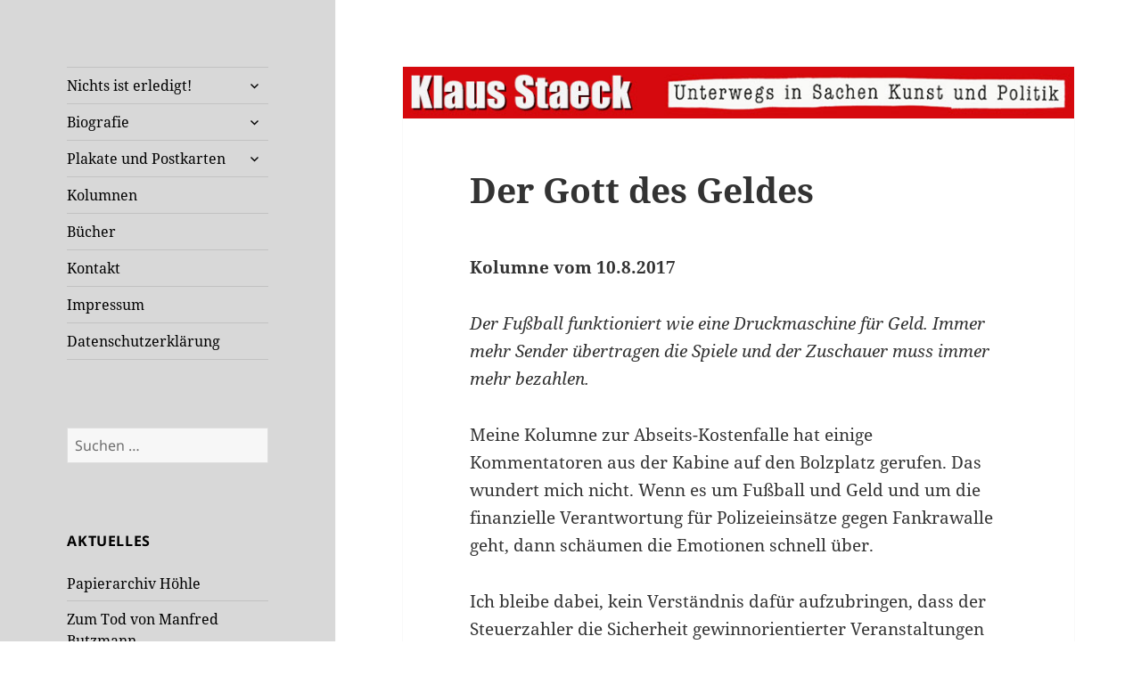

--- FILE ---
content_type: text/html; charset=UTF-8
request_url: https://klaus-staeck.de/2017/08/der-gott-des-geldes/
body_size: 12949
content:
<!DOCTYPE html>
<html lang="de" class="no-js">
<head>
	<meta charset="UTF-8">
	<meta name="viewport" content="width=device-width, initial-scale=1.0">
	<link rel="profile" href="https://gmpg.org/xfn/11">
	<link rel="pingback" href="https://klaus-staeck.de/xmlrpc.php">
	<script>
(function(html){html.className = html.className.replace(/\bno-js\b/,'js')})(document.documentElement);
//# sourceURL=twentyfifteen_javascript_detection
</script>
<title>Der Gott des Geldes &#8211; Klaus Staeck</title>
<meta name='robots' content='max-image-preview:large' />
<link rel="alternate" type="application/rss+xml" title="Klaus Staeck &raquo; Feed" href="https://klaus-staeck.de/feed/" />
<link rel="alternate" type="application/rss+xml" title="Klaus Staeck &raquo; Kommentar-Feed" href="https://klaus-staeck.de/comments/feed/" />
<link rel="alternate" type="application/rss+xml" title="Klaus Staeck &raquo; Der Gott des Geldes-Kommentar-Feed" href="https://klaus-staeck.de/2017/08/der-gott-des-geldes/feed/" />
<link rel="alternate" title="oEmbed (JSON)" type="application/json+oembed" href="https://klaus-staeck.de/wp-json/oembed/1.0/embed?url=https%3A%2F%2Fklaus-staeck.de%2F2017%2F08%2Fder-gott-des-geldes%2F" />
<link rel="alternate" title="oEmbed (XML)" type="text/xml+oembed" href="https://klaus-staeck.de/wp-json/oembed/1.0/embed?url=https%3A%2F%2Fklaus-staeck.de%2F2017%2F08%2Fder-gott-des-geldes%2F&#038;format=xml" />
<style id='wp-img-auto-sizes-contain-inline-css'>
img:is([sizes=auto i],[sizes^="auto," i]){contain-intrinsic-size:3000px 1500px}
/*# sourceURL=wp-img-auto-sizes-contain-inline-css */
</style>
<style id='wp-block-library-inline-css'>
:root{--wp-block-synced-color:#7a00df;--wp-block-synced-color--rgb:122,0,223;--wp-bound-block-color:var(--wp-block-synced-color);--wp-editor-canvas-background:#ddd;--wp-admin-theme-color:#007cba;--wp-admin-theme-color--rgb:0,124,186;--wp-admin-theme-color-darker-10:#006ba1;--wp-admin-theme-color-darker-10--rgb:0,107,160.5;--wp-admin-theme-color-darker-20:#005a87;--wp-admin-theme-color-darker-20--rgb:0,90,135;--wp-admin-border-width-focus:2px}@media (min-resolution:192dpi){:root{--wp-admin-border-width-focus:1.5px}}.wp-element-button{cursor:pointer}:root .has-very-light-gray-background-color{background-color:#eee}:root .has-very-dark-gray-background-color{background-color:#313131}:root .has-very-light-gray-color{color:#eee}:root .has-very-dark-gray-color{color:#313131}:root .has-vivid-green-cyan-to-vivid-cyan-blue-gradient-background{background:linear-gradient(135deg,#00d084,#0693e3)}:root .has-purple-crush-gradient-background{background:linear-gradient(135deg,#34e2e4,#4721fb 50%,#ab1dfe)}:root .has-hazy-dawn-gradient-background{background:linear-gradient(135deg,#faaca8,#dad0ec)}:root .has-subdued-olive-gradient-background{background:linear-gradient(135deg,#fafae1,#67a671)}:root .has-atomic-cream-gradient-background{background:linear-gradient(135deg,#fdd79a,#004a59)}:root .has-nightshade-gradient-background{background:linear-gradient(135deg,#330968,#31cdcf)}:root .has-midnight-gradient-background{background:linear-gradient(135deg,#020381,#2874fc)}:root{--wp--preset--font-size--normal:16px;--wp--preset--font-size--huge:42px}.has-regular-font-size{font-size:1em}.has-larger-font-size{font-size:2.625em}.has-normal-font-size{font-size:var(--wp--preset--font-size--normal)}.has-huge-font-size{font-size:var(--wp--preset--font-size--huge)}.has-text-align-center{text-align:center}.has-text-align-left{text-align:left}.has-text-align-right{text-align:right}.has-fit-text{white-space:nowrap!important}#end-resizable-editor-section{display:none}.aligncenter{clear:both}.items-justified-left{justify-content:flex-start}.items-justified-center{justify-content:center}.items-justified-right{justify-content:flex-end}.items-justified-space-between{justify-content:space-between}.screen-reader-text{border:0;clip-path:inset(50%);height:1px;margin:-1px;overflow:hidden;padding:0;position:absolute;width:1px;word-wrap:normal!important}.screen-reader-text:focus{background-color:#ddd;clip-path:none;color:#444;display:block;font-size:1em;height:auto;left:5px;line-height:normal;padding:15px 23px 14px;text-decoration:none;top:5px;width:auto;z-index:100000}html :where(.has-border-color){border-style:solid}html :where([style*=border-top-color]){border-top-style:solid}html :where([style*=border-right-color]){border-right-style:solid}html :where([style*=border-bottom-color]){border-bottom-style:solid}html :where([style*=border-left-color]){border-left-style:solid}html :where([style*=border-width]){border-style:solid}html :where([style*=border-top-width]){border-top-style:solid}html :where([style*=border-right-width]){border-right-style:solid}html :where([style*=border-bottom-width]){border-bottom-style:solid}html :where([style*=border-left-width]){border-left-style:solid}html :where(img[class*=wp-image-]){height:auto;max-width:100%}:where(figure){margin:0 0 1em}html :where(.is-position-sticky){--wp-admin--admin-bar--position-offset:var(--wp-admin--admin-bar--height,0px)}@media screen and (max-width:600px){html :where(.is-position-sticky){--wp-admin--admin-bar--position-offset:0px}}

/*# sourceURL=wp-block-library-inline-css */
</style><style id='global-styles-inline-css'>
:root{--wp--preset--aspect-ratio--square: 1;--wp--preset--aspect-ratio--4-3: 4/3;--wp--preset--aspect-ratio--3-4: 3/4;--wp--preset--aspect-ratio--3-2: 3/2;--wp--preset--aspect-ratio--2-3: 2/3;--wp--preset--aspect-ratio--16-9: 16/9;--wp--preset--aspect-ratio--9-16: 9/16;--wp--preset--color--black: #000000;--wp--preset--color--cyan-bluish-gray: #abb8c3;--wp--preset--color--white: #fff;--wp--preset--color--pale-pink: #f78da7;--wp--preset--color--vivid-red: #cf2e2e;--wp--preset--color--luminous-vivid-orange: #ff6900;--wp--preset--color--luminous-vivid-amber: #fcb900;--wp--preset--color--light-green-cyan: #7bdcb5;--wp--preset--color--vivid-green-cyan: #00d084;--wp--preset--color--pale-cyan-blue: #8ed1fc;--wp--preset--color--vivid-cyan-blue: #0693e3;--wp--preset--color--vivid-purple: #9b51e0;--wp--preset--color--dark-gray: #111;--wp--preset--color--light-gray: #f1f1f1;--wp--preset--color--yellow: #f4ca16;--wp--preset--color--dark-brown: #352712;--wp--preset--color--medium-pink: #e53b51;--wp--preset--color--light-pink: #ffe5d1;--wp--preset--color--dark-purple: #2e2256;--wp--preset--color--purple: #674970;--wp--preset--color--blue-gray: #22313f;--wp--preset--color--bright-blue: #55c3dc;--wp--preset--color--light-blue: #e9f2f9;--wp--preset--gradient--vivid-cyan-blue-to-vivid-purple: linear-gradient(135deg,rgb(6,147,227) 0%,rgb(155,81,224) 100%);--wp--preset--gradient--light-green-cyan-to-vivid-green-cyan: linear-gradient(135deg,rgb(122,220,180) 0%,rgb(0,208,130) 100%);--wp--preset--gradient--luminous-vivid-amber-to-luminous-vivid-orange: linear-gradient(135deg,rgb(252,185,0) 0%,rgb(255,105,0) 100%);--wp--preset--gradient--luminous-vivid-orange-to-vivid-red: linear-gradient(135deg,rgb(255,105,0) 0%,rgb(207,46,46) 100%);--wp--preset--gradient--very-light-gray-to-cyan-bluish-gray: linear-gradient(135deg,rgb(238,238,238) 0%,rgb(169,184,195) 100%);--wp--preset--gradient--cool-to-warm-spectrum: linear-gradient(135deg,rgb(74,234,220) 0%,rgb(151,120,209) 20%,rgb(207,42,186) 40%,rgb(238,44,130) 60%,rgb(251,105,98) 80%,rgb(254,248,76) 100%);--wp--preset--gradient--blush-light-purple: linear-gradient(135deg,rgb(255,206,236) 0%,rgb(152,150,240) 100%);--wp--preset--gradient--blush-bordeaux: linear-gradient(135deg,rgb(254,205,165) 0%,rgb(254,45,45) 50%,rgb(107,0,62) 100%);--wp--preset--gradient--luminous-dusk: linear-gradient(135deg,rgb(255,203,112) 0%,rgb(199,81,192) 50%,rgb(65,88,208) 100%);--wp--preset--gradient--pale-ocean: linear-gradient(135deg,rgb(255,245,203) 0%,rgb(182,227,212) 50%,rgb(51,167,181) 100%);--wp--preset--gradient--electric-grass: linear-gradient(135deg,rgb(202,248,128) 0%,rgb(113,206,126) 100%);--wp--preset--gradient--midnight: linear-gradient(135deg,rgb(2,3,129) 0%,rgb(40,116,252) 100%);--wp--preset--gradient--dark-gray-gradient-gradient: linear-gradient(90deg, rgba(17,17,17,1) 0%, rgba(42,42,42,1) 100%);--wp--preset--gradient--light-gray-gradient: linear-gradient(90deg, rgba(241,241,241,1) 0%, rgba(215,215,215,1) 100%);--wp--preset--gradient--white-gradient: linear-gradient(90deg, rgba(255,255,255,1) 0%, rgba(230,230,230,1) 100%);--wp--preset--gradient--yellow-gradient: linear-gradient(90deg, rgba(244,202,22,1) 0%, rgba(205,168,10,1) 100%);--wp--preset--gradient--dark-brown-gradient: linear-gradient(90deg, rgba(53,39,18,1) 0%, rgba(91,67,31,1) 100%);--wp--preset--gradient--medium-pink-gradient: linear-gradient(90deg, rgba(229,59,81,1) 0%, rgba(209,28,51,1) 100%);--wp--preset--gradient--light-pink-gradient: linear-gradient(90deg, rgba(255,229,209,1) 0%, rgba(255,200,158,1) 100%);--wp--preset--gradient--dark-purple-gradient: linear-gradient(90deg, rgba(46,34,86,1) 0%, rgba(66,48,123,1) 100%);--wp--preset--gradient--purple-gradient: linear-gradient(90deg, rgba(103,73,112,1) 0%, rgba(131,93,143,1) 100%);--wp--preset--gradient--blue-gray-gradient: linear-gradient(90deg, rgba(34,49,63,1) 0%, rgba(52,75,96,1) 100%);--wp--preset--gradient--bright-blue-gradient: linear-gradient(90deg, rgba(85,195,220,1) 0%, rgba(43,180,211,1) 100%);--wp--preset--gradient--light-blue-gradient: linear-gradient(90deg, rgba(233,242,249,1) 0%, rgba(193,218,238,1) 100%);--wp--preset--font-size--small: 13px;--wp--preset--font-size--medium: 20px;--wp--preset--font-size--large: 36px;--wp--preset--font-size--x-large: 42px;--wp--preset--spacing--20: 0.44rem;--wp--preset--spacing--30: 0.67rem;--wp--preset--spacing--40: 1rem;--wp--preset--spacing--50: 1.5rem;--wp--preset--spacing--60: 2.25rem;--wp--preset--spacing--70: 3.38rem;--wp--preset--spacing--80: 5.06rem;--wp--preset--shadow--natural: 6px 6px 9px rgba(0, 0, 0, 0.2);--wp--preset--shadow--deep: 12px 12px 50px rgba(0, 0, 0, 0.4);--wp--preset--shadow--sharp: 6px 6px 0px rgba(0, 0, 0, 0.2);--wp--preset--shadow--outlined: 6px 6px 0px -3px rgb(255, 255, 255), 6px 6px rgb(0, 0, 0);--wp--preset--shadow--crisp: 6px 6px 0px rgb(0, 0, 0);}:where(.is-layout-flex){gap: 0.5em;}:where(.is-layout-grid){gap: 0.5em;}body .is-layout-flex{display: flex;}.is-layout-flex{flex-wrap: wrap;align-items: center;}.is-layout-flex > :is(*, div){margin: 0;}body .is-layout-grid{display: grid;}.is-layout-grid > :is(*, div){margin: 0;}:where(.wp-block-columns.is-layout-flex){gap: 2em;}:where(.wp-block-columns.is-layout-grid){gap: 2em;}:where(.wp-block-post-template.is-layout-flex){gap: 1.25em;}:where(.wp-block-post-template.is-layout-grid){gap: 1.25em;}.has-black-color{color: var(--wp--preset--color--black) !important;}.has-cyan-bluish-gray-color{color: var(--wp--preset--color--cyan-bluish-gray) !important;}.has-white-color{color: var(--wp--preset--color--white) !important;}.has-pale-pink-color{color: var(--wp--preset--color--pale-pink) !important;}.has-vivid-red-color{color: var(--wp--preset--color--vivid-red) !important;}.has-luminous-vivid-orange-color{color: var(--wp--preset--color--luminous-vivid-orange) !important;}.has-luminous-vivid-amber-color{color: var(--wp--preset--color--luminous-vivid-amber) !important;}.has-light-green-cyan-color{color: var(--wp--preset--color--light-green-cyan) !important;}.has-vivid-green-cyan-color{color: var(--wp--preset--color--vivid-green-cyan) !important;}.has-pale-cyan-blue-color{color: var(--wp--preset--color--pale-cyan-blue) !important;}.has-vivid-cyan-blue-color{color: var(--wp--preset--color--vivid-cyan-blue) !important;}.has-vivid-purple-color{color: var(--wp--preset--color--vivid-purple) !important;}.has-black-background-color{background-color: var(--wp--preset--color--black) !important;}.has-cyan-bluish-gray-background-color{background-color: var(--wp--preset--color--cyan-bluish-gray) !important;}.has-white-background-color{background-color: var(--wp--preset--color--white) !important;}.has-pale-pink-background-color{background-color: var(--wp--preset--color--pale-pink) !important;}.has-vivid-red-background-color{background-color: var(--wp--preset--color--vivid-red) !important;}.has-luminous-vivid-orange-background-color{background-color: var(--wp--preset--color--luminous-vivid-orange) !important;}.has-luminous-vivid-amber-background-color{background-color: var(--wp--preset--color--luminous-vivid-amber) !important;}.has-light-green-cyan-background-color{background-color: var(--wp--preset--color--light-green-cyan) !important;}.has-vivid-green-cyan-background-color{background-color: var(--wp--preset--color--vivid-green-cyan) !important;}.has-pale-cyan-blue-background-color{background-color: var(--wp--preset--color--pale-cyan-blue) !important;}.has-vivid-cyan-blue-background-color{background-color: var(--wp--preset--color--vivid-cyan-blue) !important;}.has-vivid-purple-background-color{background-color: var(--wp--preset--color--vivid-purple) !important;}.has-black-border-color{border-color: var(--wp--preset--color--black) !important;}.has-cyan-bluish-gray-border-color{border-color: var(--wp--preset--color--cyan-bluish-gray) !important;}.has-white-border-color{border-color: var(--wp--preset--color--white) !important;}.has-pale-pink-border-color{border-color: var(--wp--preset--color--pale-pink) !important;}.has-vivid-red-border-color{border-color: var(--wp--preset--color--vivid-red) !important;}.has-luminous-vivid-orange-border-color{border-color: var(--wp--preset--color--luminous-vivid-orange) !important;}.has-luminous-vivid-amber-border-color{border-color: var(--wp--preset--color--luminous-vivid-amber) !important;}.has-light-green-cyan-border-color{border-color: var(--wp--preset--color--light-green-cyan) !important;}.has-vivid-green-cyan-border-color{border-color: var(--wp--preset--color--vivid-green-cyan) !important;}.has-pale-cyan-blue-border-color{border-color: var(--wp--preset--color--pale-cyan-blue) !important;}.has-vivid-cyan-blue-border-color{border-color: var(--wp--preset--color--vivid-cyan-blue) !important;}.has-vivid-purple-border-color{border-color: var(--wp--preset--color--vivid-purple) !important;}.has-vivid-cyan-blue-to-vivid-purple-gradient-background{background: var(--wp--preset--gradient--vivid-cyan-blue-to-vivid-purple) !important;}.has-light-green-cyan-to-vivid-green-cyan-gradient-background{background: var(--wp--preset--gradient--light-green-cyan-to-vivid-green-cyan) !important;}.has-luminous-vivid-amber-to-luminous-vivid-orange-gradient-background{background: var(--wp--preset--gradient--luminous-vivid-amber-to-luminous-vivid-orange) !important;}.has-luminous-vivid-orange-to-vivid-red-gradient-background{background: var(--wp--preset--gradient--luminous-vivid-orange-to-vivid-red) !important;}.has-very-light-gray-to-cyan-bluish-gray-gradient-background{background: var(--wp--preset--gradient--very-light-gray-to-cyan-bluish-gray) !important;}.has-cool-to-warm-spectrum-gradient-background{background: var(--wp--preset--gradient--cool-to-warm-spectrum) !important;}.has-blush-light-purple-gradient-background{background: var(--wp--preset--gradient--blush-light-purple) !important;}.has-blush-bordeaux-gradient-background{background: var(--wp--preset--gradient--blush-bordeaux) !important;}.has-luminous-dusk-gradient-background{background: var(--wp--preset--gradient--luminous-dusk) !important;}.has-pale-ocean-gradient-background{background: var(--wp--preset--gradient--pale-ocean) !important;}.has-electric-grass-gradient-background{background: var(--wp--preset--gradient--electric-grass) !important;}.has-midnight-gradient-background{background: var(--wp--preset--gradient--midnight) !important;}.has-small-font-size{font-size: var(--wp--preset--font-size--small) !important;}.has-medium-font-size{font-size: var(--wp--preset--font-size--medium) !important;}.has-large-font-size{font-size: var(--wp--preset--font-size--large) !important;}.has-x-large-font-size{font-size: var(--wp--preset--font-size--x-large) !important;}
/*# sourceURL=global-styles-inline-css */
</style>

<style id='classic-theme-styles-inline-css'>
/*! This file is auto-generated */
.wp-block-button__link{color:#fff;background-color:#32373c;border-radius:9999px;box-shadow:none;text-decoration:none;padding:calc(.667em + 2px) calc(1.333em + 2px);font-size:1.125em}.wp-block-file__button{background:#32373c;color:#fff;text-decoration:none}
/*# sourceURL=/wp-includes/css/classic-themes.min.css */
</style>
<link rel='stylesheet' id='genericons-css' href='https://klaus-staeck.de/wp-content/themes/twentyfifteen/genericons/genericons.css?ver=20251101' media='all' />
<link rel='stylesheet' id='twentyfifteen-style-css' href='https://klaus-staeck.de/wp-content/themes/twentyfifteen/style.css?ver=6.9' media='all' />
<style id='twentyfifteen-style-inline-css'>

			.post-navigation .nav-previous { background-image: url(https://klaus-staeck.de/wp-content/uploads/2017/03/kopf_staeck.jpg); }
			.post-navigation .nav-previous .post-title, .post-navigation .nav-previous a:hover .post-title, .post-navigation .nav-previous .meta-nav { color: #fff; }
			.post-navigation .nav-previous a:before { background-color: rgba(0, 0, 0, 0.4); }
		
			.post-navigation .nav-next { background-image: url(https://klaus-staeck.de/wp-content/uploads/2017/03/kopf_staeck.jpg); border-top: 0; }
			.post-navigation .nav-next .post-title, .post-navigation .nav-next a:hover .post-title, .post-navigation .nav-next .meta-nav { color: #fff; }
			.post-navigation .nav-next a:before { background-color: rgba(0, 0, 0, 0.4); }
		

		/* Custom Header Background Color */
		body:before,
		.site-header {
			background-color: #d8d8d8;
		}

		@media screen and (min-width: 59.6875em) {
			.site-header,
			.secondary {
				background-color: transparent;
			}

			.widget button,
			.widget input[type="button"],
			.widget input[type="reset"],
			.widget input[type="submit"],
			.widget_calendar tbody a,
			.widget_calendar tbody a:hover,
			.widget_calendar tbody a:focus {
				color: #d8d8d8;
			}
		}
	

		/* Custom Sidebar Text Color */
		.site-title a,
		.site-description,
		.secondary-toggle:before {
			color: #000000;
		}

		.site-title a:hover,
		.site-title a:focus {
			color: rgba( 0, 0, 0, 0.7);
		}

		.secondary-toggle {
			border-color: rgba( 0, 0, 0, 0.1);
		}

		.secondary-toggle:hover,
		.secondary-toggle:focus {
			border-color: rgba( 0, 0, 0, 0.3);
		}

		.site-title a {
			outline-color: rgba( 0, 0, 0, 0.3);
		}

		@media screen and (min-width: 59.6875em) {
			.secondary a,
			.dropdown-toggle:after,
			.widget-title,
			.widget blockquote cite,
			.widget blockquote small {
				color: #000000;
			}

			.widget button,
			.widget input[type="button"],
			.widget input[type="reset"],
			.widget input[type="submit"],
			.widget_calendar tbody a {
				background-color: #000000;
			}

			.textwidget a {
				border-color: #000000;
			}

			.secondary a:hover,
			.secondary a:focus,
			.main-navigation .menu-item-description,
			.widget,
			.widget blockquote,
			.widget .wp-caption-text,
			.widget .gallery-caption {
				color: rgba( 0, 0, 0, 0.7);
			}

			.widget button:hover,
			.widget button:focus,
			.widget input[type="button"]:hover,
			.widget input[type="button"]:focus,
			.widget input[type="reset"]:hover,
			.widget input[type="reset"]:focus,
			.widget input[type="submit"]:hover,
			.widget input[type="submit"]:focus,
			.widget_calendar tbody a:hover,
			.widget_calendar tbody a:focus {
				background-color: rgba( 0, 0, 0, 0.7);
			}

			.widget blockquote {
				border-color: rgba( 0, 0, 0, 0.7);
			}

			.main-navigation ul,
			.main-navigation li,
			.secondary-toggle,
			.widget input,
			.widget textarea,
			.widget table,
			.widget th,
			.widget td,
			.widget pre,
			.widget li,
			.widget_categories .children,
			.widget_nav_menu .sub-menu,
			.widget_pages .children,
			.widget abbr[title] {
				border-color: rgba( 0, 0, 0, 0.1);
			}

			.dropdown-toggle:hover,
			.dropdown-toggle:focus,
			.widget hr {
				background-color: rgba( 0, 0, 0, 0.1);
			}

			.widget input:focus,
			.widget textarea:focus {
				border-color: rgba( 0, 0, 0, 0.3);
			}

			.sidebar a:focus,
			.dropdown-toggle:focus {
				outline-color: rgba( 0, 0, 0, 0.3);
			}
		}
	
/*# sourceURL=twentyfifteen-style-inline-css */
</style>
<link rel='stylesheet' id='klaus-staeck-style-css' href='https://klaus-staeck.de/wp-content/themes/klaus-staeck/style.css?ver=6.9' media='all' />
<link rel='stylesheet' id='twentyfifteen-fonts-css' href='https://klaus-staeck.de/wp-content/themes/twentyfifteen/assets/fonts/noto-sans-plus-noto-serif-plus-inconsolata.css?ver=20230328' media='all' />
<link rel='stylesheet' id='twentyfifteen-block-style-css' href='https://klaus-staeck.de/wp-content/themes/twentyfifteen/css/blocks.css?ver=20240715' media='all' />
<link rel='stylesheet' id='borlabs-cookie-custom-css' href='https://klaus-staeck.de/wp-content/cache/borlabs-cookie/1/borlabs-cookie-1-de.css?ver=3.3.23-76' media='all' />
<script src="https://klaus-staeck.de/wp-includes/js/jquery/jquery.min.js?ver=3.7.1" id="jquery-core-js"></script>
<script src="https://klaus-staeck.de/wp-includes/js/jquery/jquery-migrate.min.js?ver=3.4.1" id="jquery-migrate-js"></script>
<script id="twentyfifteen-script-js-extra">
var screenReaderText = {"expand":"\u003Cspan class=\"screen-reader-text\"\u003EUntermen\u00fc \u00f6ffnen\u003C/span\u003E","collapse":"\u003Cspan class=\"screen-reader-text\"\u003EUntermen\u00fc schlie\u00dfen\u003C/span\u003E"};
//# sourceURL=twentyfifteen-script-js-extra
</script>
<script src="https://klaus-staeck.de/wp-content/themes/twentyfifteen/js/functions.js?ver=20250729" id="twentyfifteen-script-js" defer data-wp-strategy="defer"></script>
<script data-no-optimize="1" data-no-minify="1" data-cfasync="false" src="https://klaus-staeck.de/wp-content/cache/borlabs-cookie/1/borlabs-cookie-config-de.json.js?ver=3.3.23-89" id="borlabs-cookie-config-js"></script>
<link rel="https://api.w.org/" href="https://klaus-staeck.de/wp-json/" /><link rel="alternate" title="JSON" type="application/json" href="https://klaus-staeck.de/wp-json/wp/v2/posts/650" /><link rel="canonical" href="https://klaus-staeck.de/2017/08/der-gott-des-geldes/" />
<link rel='shortlink' href='https://klaus-staeck.de/?p=650' />
		<style type="text/css" id="twentyfifteen-header-css">
				.site-header {
			padding-top: 14px;
			padding-bottom: 14px;
		}

		.site-branding {
			min-height: 42px;
		}

		@media screen and (min-width: 46.25em) {
			.site-header {
				padding-top: 21px;
				padding-bottom: 21px;
			}
			.site-branding {
				min-height: 56px;
			}
		}
		@media screen and (min-width: 55em) {
			.site-header {
				padding-top: 25px;
				padding-bottom: 25px;
			}
			.site-branding {
				min-height: 62px;
			}
		}
		@media screen and (min-width: 59.6875em) {
			.site-header {
				padding-top: 0;
				padding-bottom: 0;
			}
			.site-branding {
				min-height: 0;
			}
		}
					.site-title,
		.site-description {
			clip-path: inset(50%);
			position: absolute;
		}
		</style>
		<style id="custom-background-css">
body.custom-background { background-color: #ffffff; }
</style>
	<link rel="icon" href="https://klaus-staeck.de/wp-content/uploads/2016/05/cropped-staeck_portrait-1-32x32.jpg" sizes="32x32" />
<link rel="icon" href="https://klaus-staeck.de/wp-content/uploads/2016/05/cropped-staeck_portrait-1-192x192.jpg" sizes="192x192" />
<link rel="apple-touch-icon" href="https://klaus-staeck.de/wp-content/uploads/2016/05/cropped-staeck_portrait-1-180x180.jpg" />
<meta name="msapplication-TileImage" content="https://klaus-staeck.de/wp-content/uploads/2016/05/cropped-staeck_portrait-1-270x270.jpg" />
</head>

<body class="wp-singular post-template-default single single-post postid-650 single-format-standard custom-background wp-embed-responsive wp-theme-twentyfifteen wp-child-theme-klaus-staeck">
<div id="page" class="hfeed site">
	<a class="skip-link screen-reader-text" href="#content">
		Zum Inhalt springen	</a>

	<div id="sidebar" class="sidebar">
		<header id="masthead" class="site-header">
			<div class="site-branding">
									<p class="site-title"><a href="https://klaus-staeck.de/" rel="home" >Klaus Staeck</a></p>
										<p class="site-description">Unterwegs in Sachen Kunst und Politik</p>
				
				<button class="secondary-toggle">Menü und Widgets</button>
			</div><!-- .site-branding -->
		</header><!-- .site-header -->

			<div id="secondary" class="secondary">

					<nav id="site-navigation" class="main-navigation">
				<div class="menu-hauptnavigation-container"><ul id="menu-hauptnavigation" class="nav-menu"><li id="menu-item-37" class="menu-item menu-item-type-post_type menu-item-object-page menu-item-home menu-item-has-children menu-item-37"><a href="https://klaus-staeck.de/">Nichts ist erledigt!</a>
<ul class="sub-menu">
	<li id="menu-item-5821" class="menu-item menu-item-type-post_type menu-item-object-page menu-item-5821"><a href="https://klaus-staeck.de/2026-2/">2026</a></li>
	<li id="menu-item-4657" class="menu-item menu-item-type-post_type menu-item-object-page menu-item-4657"><a href="https://klaus-staeck.de/2025-2/">2025</a></li>
	<li id="menu-item-4007" class="menu-item menu-item-type-post_type menu-item-object-page menu-item-4007"><a href="https://klaus-staeck.de/2024-2/">2024</a></li>
	<li id="menu-item-3573" class="menu-item menu-item-type-post_type menu-item-object-page menu-item-3573"><a href="https://klaus-staeck.de/2023-2/">2023</a></li>
	<li id="menu-item-3388" class="menu-item menu-item-type-post_type menu-item-object-page menu-item-3388"><a href="https://klaus-staeck.de/2022-2/">2022</a></li>
	<li id="menu-item-2570" class="menu-item menu-item-type-post_type menu-item-object-page menu-item-2570"><a href="https://klaus-staeck.de/2021-2/">2021</a></li>
	<li id="menu-item-2271" class="menu-item menu-item-type-post_type menu-item-object-page menu-item-2271"><a href="https://klaus-staeck.de/2020-2/">2020</a></li>
	<li id="menu-item-2163" class="menu-item menu-item-type-post_type menu-item-object-page menu-item-2163"><a href="https://klaus-staeck.de/2019-2/">2019</a></li>
	<li id="menu-item-2059" class="menu-item menu-item-type-post_type menu-item-object-page menu-item-2059"><a href="https://klaus-staeck.de/2018-2/">2018</a></li>
	<li id="menu-item-2055" class="menu-item menu-item-type-post_type menu-item-object-page menu-item-2055"><a href="https://klaus-staeck.de/2017-2/">2017</a></li>
	<li id="menu-item-2630" class="menu-item menu-item-type-post_type menu-item-object-page menu-item-2630"><a href="https://klaus-staeck.de/2016-2/">2016</a></li>
</ul>
</li>
<li id="menu-item-10" class="menu-item menu-item-type-post_type menu-item-object-page menu-item-has-children menu-item-10"><a href="https://klaus-staeck.de/biografie/">Biografie</a>
<ul class="sub-menu">
	<li id="menu-item-163" class="menu-item menu-item-type-post_type menu-item-object-page menu-item-163"><a href="https://klaus-staeck.de/biografie/ausstellungen/">Ausstellungen</a></li>
	<li id="menu-item-166" class="menu-item menu-item-type-post_type menu-item-object-page menu-item-166"><a href="https://klaus-staeck.de/biografie/akademie-gespraeche/">Akademie-Gespräche</a></li>
	<li id="menu-item-258" class="menu-item menu-item-type-post_type menu-item-object-page menu-item-258"><a href="https://klaus-staeck.de/biografie/videodokumentationen-der-akademie-gespraeche/">Videodokumentationen</a></li>
	<li id="menu-item-621" class="menu-item menu-item-type-post_type menu-item-object-page menu-item-621"><a href="https://klaus-staeck.de/biografie/interviews-statements/">Interviews, Statements</a></li>
</ul>
</li>
<li id="menu-item-52" class="menu-item menu-item-type-post_type menu-item-object-page menu-item-has-children menu-item-52"><a href="https://klaus-staeck.de/plakate-und-postkarten/">Plakate und Postkarten</a>
<ul class="sub-menu">
	<li id="menu-item-450" class="menu-item menu-item-type-post_type menu-item-object-page menu-item-450"><a href="https://klaus-staeck.de/die-ersten-plakatanschlaege/">Erste Plakatanschläge und die Steidl-Connection</a></li>
	<li id="menu-item-2349" class="menu-item menu-item-type-post_type menu-item-object-page menu-item-2349"><a href="https://klaus-staeck.de/intermedia-69/">INTERMEDIA 69</a></li>
	<li id="menu-item-874" class="menu-item menu-item-type-post_type menu-item-object-page menu-item-874"><a href="https://klaus-staeck.de/keine-kunst-die-sich-selbst-genuegt/">Keine Kunst, die sich selbst genügt</a></li>
	<li id="menu-item-886" class="menu-item menu-item-type-post_type menu-item-object-page menu-item-886"><a href="https://klaus-staeck.de/bilderstuermer/">Bilderstürmer</a></li>
	<li id="menu-item-477" class="menu-item menu-item-type-post_type menu-item-object-page menu-item-477"><a href="https://klaus-staeck.de/umwelt-plakate/">Umwelt-Plakate</a></li>
</ul>
</li>
<li id="menu-item-5506" class="menu-item menu-item-type-post_type menu-item-object-page menu-item-5506"><a href="https://klaus-staeck.de/kolumnen/">Kolumnen</a></li>
<li id="menu-item-120" class="menu-item menu-item-type-post_type menu-item-object-page menu-item-120"><a href="https://klaus-staeck.de/buecher/">Bücher</a></li>
<li id="menu-item-12" class="menu-item menu-item-type-post_type menu-item-object-page menu-item-12"><a href="https://klaus-staeck.de/kontakt/">Kontakt</a></li>
<li id="menu-item-25" class="menu-item menu-item-type-post_type menu-item-object-page menu-item-25"><a href="https://klaus-staeck.de/impressum/">Impressum</a></li>
<li id="menu-item-2333" class="menu-item menu-item-type-post_type menu-item-object-page menu-item-privacy-policy menu-item-2333"><a rel="privacy-policy" href="https://klaus-staeck.de/datenschutzerklaerung/">Datenschutzerklärung</a></li>
</ul></div>			</nav><!-- .main-navigation -->
		
		
					<div id="widget-area" class="widget-area" role="complementary">
				<aside id="search-2" class="widget widget_search"><form role="search" method="get" class="search-form" action="https://klaus-staeck.de/">
				<label>
					<span class="screen-reader-text">Suche nach:</span>
					<input type="search" class="search-field" placeholder="Suchen …" value="" name="s" />
				</label>
				<input type="submit" class="search-submit screen-reader-text" value="Suchen" />
			</form></aside>
		<aside id="recent-posts-2" class="widget widget_recent_entries">
		<h2 class="widget-title">Aktuelles</h2><nav aria-label="Aktuelles">
		<ul>
											<li>
					<a href="https://klaus-staeck.de/2026/01/papierarchiv-hoehle/">Papierarchiv Höhle</a>
									</li>
											<li>
					<a href="https://klaus-staeck.de/2026/01/zum-tod-von-manfred-butzmann/">Zum Tod von Manfred Butzmann</a>
									</li>
											<li>
					<a href="https://klaus-staeck.de/2025/11/entwerter-oder-und-das-sogenannte-zeitschriftenunwesen/">ENTWERTER/ODER und das sogenannte „Zeitschriftenunwesen“</a>
									</li>
											<li>
					<a href="https://klaus-staeck.de/2025/10/draiflessen-collection-in-mettingen-uebernimmt-sammlung-von-kuenstlerbuechern/">Draiflessen Collection übernimmt Sammlung von Künstlerbüchern</a>
									</li>
											<li>
					<a href="https://klaus-staeck.de/2025/10/out-of-the-box-75-jahre-archiv-der-akademie-der-kuenste/">Out of the box &#8211; 75 Jahre Archiv der Akademie der Künste</a>
									</li>
					</ul>

		</nav></aside><aside id="archives-2" class="widget widget_archive"><h2 class="widget-title">Archiv</h2>		<label class="screen-reader-text" for="archives-dropdown-2">Archiv</label>
		<select id="archives-dropdown-2" name="archive-dropdown">
			
			<option value="">Monat auswählen</option>
				<option value='https://klaus-staeck.de/2026/01/'> Januar 2026 </option>
	<option value='https://klaus-staeck.de/2025/11/'> November 2025 </option>
	<option value='https://klaus-staeck.de/2025/10/'> Oktober 2025 </option>
	<option value='https://klaus-staeck.de/2025/09/'> September 2025 </option>
	<option value='https://klaus-staeck.de/2025/08/'> August 2025 </option>
	<option value='https://klaus-staeck.de/2025/07/'> Juli 2025 </option>
	<option value='https://klaus-staeck.de/2025/05/'> Mai 2025 </option>
	<option value='https://klaus-staeck.de/2025/03/'> März 2025 </option>
	<option value='https://klaus-staeck.de/2025/02/'> Februar 2025 </option>
	<option value='https://klaus-staeck.de/2025/01/'> Januar 2025 </option>
	<option value='https://klaus-staeck.de/2024/12/'> Dezember 2024 </option>
	<option value='https://klaus-staeck.de/2024/11/'> November 2024 </option>
	<option value='https://klaus-staeck.de/2024/10/'> Oktober 2024 </option>
	<option value='https://klaus-staeck.de/2024/09/'> September 2024 </option>
	<option value='https://klaus-staeck.de/2024/08/'> August 2024 </option>
	<option value='https://klaus-staeck.de/2024/07/'> Juli 2024 </option>
	<option value='https://klaus-staeck.de/2024/05/'> Mai 2024 </option>
	<option value='https://klaus-staeck.de/2024/04/'> April 2024 </option>
	<option value='https://klaus-staeck.de/2024/03/'> März 2024 </option>
	<option value='https://klaus-staeck.de/2024/02/'> Februar 2024 </option>
	<option value='https://klaus-staeck.de/2024/01/'> Januar 2024 </option>
	<option value='https://klaus-staeck.de/2023/12/'> Dezember 2023 </option>
	<option value='https://klaus-staeck.de/2023/11/'> November 2023 </option>
	<option value='https://klaus-staeck.de/2023/10/'> Oktober 2023 </option>
	<option value='https://klaus-staeck.de/2023/09/'> September 2023 </option>
	<option value='https://klaus-staeck.de/2023/08/'> August 2023 </option>
	<option value='https://klaus-staeck.de/2023/07/'> Juli 2023 </option>
	<option value='https://klaus-staeck.de/2023/06/'> Juni 2023 </option>
	<option value='https://klaus-staeck.de/2023/05/'> Mai 2023 </option>
	<option value='https://klaus-staeck.de/2023/04/'> April 2023 </option>
	<option value='https://klaus-staeck.de/2023/03/'> März 2023 </option>
	<option value='https://klaus-staeck.de/2023/02/'> Februar 2023 </option>
	<option value='https://klaus-staeck.de/2023/01/'> Januar 2023 </option>
	<option value='https://klaus-staeck.de/2022/12/'> Dezember 2022 </option>
	<option value='https://klaus-staeck.de/2022/11/'> November 2022 </option>
	<option value='https://klaus-staeck.de/2022/10/'> Oktober 2022 </option>
	<option value='https://klaus-staeck.de/2022/09/'> September 2022 </option>
	<option value='https://klaus-staeck.de/2022/08/'> August 2022 </option>
	<option value='https://klaus-staeck.de/2022/07/'> Juli 2022 </option>
	<option value='https://klaus-staeck.de/2022/06/'> Juni 2022 </option>
	<option value='https://klaus-staeck.de/2022/05/'> Mai 2022 </option>
	<option value='https://klaus-staeck.de/2022/04/'> April 2022 </option>
	<option value='https://klaus-staeck.de/2022/03/'> März 2022 </option>
	<option value='https://klaus-staeck.de/2022/02/'> Februar 2022 </option>
	<option value='https://klaus-staeck.de/2022/01/'> Januar 2022 </option>
	<option value='https://klaus-staeck.de/2021/12/'> Dezember 2021 </option>
	<option value='https://klaus-staeck.de/2021/11/'> November 2021 </option>
	<option value='https://klaus-staeck.de/2021/10/'> Oktober 2021 </option>
	<option value='https://klaus-staeck.de/2021/09/'> September 2021 </option>
	<option value='https://klaus-staeck.de/2021/08/'> August 2021 </option>
	<option value='https://klaus-staeck.de/2021/07/'> Juli 2021 </option>
	<option value='https://klaus-staeck.de/2021/06/'> Juni 2021 </option>
	<option value='https://klaus-staeck.de/2021/05/'> Mai 2021 </option>
	<option value='https://klaus-staeck.de/2021/04/'> April 2021 </option>
	<option value='https://klaus-staeck.de/2021/03/'> März 2021 </option>
	<option value='https://klaus-staeck.de/2021/02/'> Februar 2021 </option>
	<option value='https://klaus-staeck.de/2021/01/'> Januar 2021 </option>
	<option value='https://klaus-staeck.de/2020/12/'> Dezember 2020 </option>
	<option value='https://klaus-staeck.de/2020/11/'> November 2020 </option>
	<option value='https://klaus-staeck.de/2020/10/'> Oktober 2020 </option>
	<option value='https://klaus-staeck.de/2020/09/'> September 2020 </option>
	<option value='https://klaus-staeck.de/2020/08/'> August 2020 </option>
	<option value='https://klaus-staeck.de/2020/07/'> Juli 2020 </option>
	<option value='https://klaus-staeck.de/2020/06/'> Juni 2020 </option>
	<option value='https://klaus-staeck.de/2020/05/'> Mai 2020 </option>
	<option value='https://klaus-staeck.de/2020/04/'> April 2020 </option>
	<option value='https://klaus-staeck.de/2020/03/'> März 2020 </option>
	<option value='https://klaus-staeck.de/2020/02/'> Februar 2020 </option>
	<option value='https://klaus-staeck.de/2020/01/'> Januar 2020 </option>
	<option value='https://klaus-staeck.de/2019/12/'> Dezember 2019 </option>
	<option value='https://klaus-staeck.de/2019/11/'> November 2019 </option>
	<option value='https://klaus-staeck.de/2019/10/'> Oktober 2019 </option>
	<option value='https://klaus-staeck.de/2019/09/'> September 2019 </option>
	<option value='https://klaus-staeck.de/2019/08/'> August 2019 </option>
	<option value='https://klaus-staeck.de/2019/07/'> Juli 2019 </option>
	<option value='https://klaus-staeck.de/2019/06/'> Juni 2019 </option>
	<option value='https://klaus-staeck.de/2019/05/'> Mai 2019 </option>
	<option value='https://klaus-staeck.de/2019/04/'> April 2019 </option>
	<option value='https://klaus-staeck.de/2019/03/'> März 2019 </option>
	<option value='https://klaus-staeck.de/2019/02/'> Februar 2019 </option>
	<option value='https://klaus-staeck.de/2019/01/'> Januar 2019 </option>
	<option value='https://klaus-staeck.de/2018/12/'> Dezember 2018 </option>
	<option value='https://klaus-staeck.de/2018/11/'> November 2018 </option>
	<option value='https://klaus-staeck.de/2018/10/'> Oktober 2018 </option>
	<option value='https://klaus-staeck.de/2018/09/'> September 2018 </option>
	<option value='https://klaus-staeck.de/2018/08/'> August 2018 </option>
	<option value='https://klaus-staeck.de/2018/07/'> Juli 2018 </option>
	<option value='https://klaus-staeck.de/2018/06/'> Juni 2018 </option>
	<option value='https://klaus-staeck.de/2018/05/'> Mai 2018 </option>
	<option value='https://klaus-staeck.de/2018/04/'> April 2018 </option>
	<option value='https://klaus-staeck.de/2018/03/'> März 2018 </option>
	<option value='https://klaus-staeck.de/2018/02/'> Februar 2018 </option>
	<option value='https://klaus-staeck.de/2018/01/'> Januar 2018 </option>
	<option value='https://klaus-staeck.de/2017/12/'> Dezember 2017 </option>
	<option value='https://klaus-staeck.de/2017/11/'> November 2017 </option>
	<option value='https://klaus-staeck.de/2017/10/'> Oktober 2017 </option>
	<option value='https://klaus-staeck.de/2017/09/'> September 2017 </option>
	<option value='https://klaus-staeck.de/2017/08/'> August 2017 </option>
	<option value='https://klaus-staeck.de/2017/07/'> Juli 2017 </option>
	<option value='https://klaus-staeck.de/2017/06/'> Juni 2017 </option>
	<option value='https://klaus-staeck.de/2017/05/'> Mai 2017 </option>
	<option value='https://klaus-staeck.de/2017/04/'> April 2017 </option>
	<option value='https://klaus-staeck.de/2017/03/'> März 2017 </option>
	<option value='https://klaus-staeck.de/2017/02/'> Februar 2017 </option>
	<option value='https://klaus-staeck.de/2017/01/'> Januar 2017 </option>
	<option value='https://klaus-staeck.de/2016/12/'> Dezember 2016 </option>
	<option value='https://klaus-staeck.de/2016/11/'> November 2016 </option>
	<option value='https://klaus-staeck.de/2016/10/'> Oktober 2016 </option>
	<option value='https://klaus-staeck.de/2016/09/'> September 2016 </option>
	<option value='https://klaus-staeck.de/2016/08/'> August 2016 </option>
	<option value='https://klaus-staeck.de/2016/07/'> Juli 2016 </option>
	<option value='https://klaus-staeck.de/2016/06/'> Juni 2016 </option>
	<option value='https://klaus-staeck.de/2016/05/'> Mai 2016 </option>
	<option value='https://klaus-staeck.de/2016/04/'> April 2016 </option>
	<option value='https://klaus-staeck.de/2016/03/'> März 2016 </option>
	<option value='https://klaus-staeck.de/2016/02/'> Februar 2016 </option>
	<option value='https://klaus-staeck.de/2016/01/'> Januar 2016 </option>
	<option value='https://klaus-staeck.de/2015/12/'> Dezember 2015 </option>
	<option value='https://klaus-staeck.de/2015/11/'> November 2015 </option>
	<option value='https://klaus-staeck.de/2015/10/'> Oktober 2015 </option>
	<option value='https://klaus-staeck.de/2015/09/'> September 2015 </option>
	<option value='https://klaus-staeck.de/2015/08/'> August 2015 </option>
	<option value='https://klaus-staeck.de/2015/07/'> Juli 2015 </option>
	<option value='https://klaus-staeck.de/2015/06/'> Juni 2015 </option>
	<option value='https://klaus-staeck.de/2015/05/'> Mai 2015 </option>
	<option value='https://klaus-staeck.de/2015/04/'> April 2015 </option>
	<option value='https://klaus-staeck.de/2015/03/'> März 2015 </option>
	<option value='https://klaus-staeck.de/2015/02/'> Februar 2015 </option>
	<option value='https://klaus-staeck.de/2015/01/'> Januar 2015 </option>
	<option value='https://klaus-staeck.de/2014/12/'> Dezember 2014 </option>
	<option value='https://klaus-staeck.de/2014/11/'> November 2014 </option>
	<option value='https://klaus-staeck.de/2014/10/'> Oktober 2014 </option>
	<option value='https://klaus-staeck.de/2014/09/'> September 2014 </option>
	<option value='https://klaus-staeck.de/2014/08/'> August 2014 </option>
	<option value='https://klaus-staeck.de/2014/07/'> Juli 2014 </option>
	<option value='https://klaus-staeck.de/2014/06/'> Juni 2014 </option>
	<option value='https://klaus-staeck.de/2014/05/'> Mai 2014 </option>
	<option value='https://klaus-staeck.de/2014/04/'> April 2014 </option>
	<option value='https://klaus-staeck.de/2014/03/'> März 2014 </option>
	<option value='https://klaus-staeck.de/2014/02/'> Februar 2014 </option>
	<option value='https://klaus-staeck.de/2014/01/'> Januar 2014 </option>
	<option value='https://klaus-staeck.de/2013/12/'> Dezember 2013 </option>
	<option value='https://klaus-staeck.de/2013/11/'> November 2013 </option>
	<option value='https://klaus-staeck.de/2013/10/'> Oktober 2013 </option>
	<option value='https://klaus-staeck.de/2013/09/'> September 2013 </option>
	<option value='https://klaus-staeck.de/2013/08/'> August 2013 </option>
	<option value='https://klaus-staeck.de/2013/07/'> Juli 2013 </option>
	<option value='https://klaus-staeck.de/2013/06/'> Juni 2013 </option>
	<option value='https://klaus-staeck.de/2013/05/'> Mai 2013 </option>
	<option value='https://klaus-staeck.de/2013/04/'> April 2013 </option>
	<option value='https://klaus-staeck.de/2013/03/'> März 2013 </option>
	<option value='https://klaus-staeck.de/2013/02/'> Februar 2013 </option>
	<option value='https://klaus-staeck.de/2013/01/'> Januar 2013 </option>
	<option value='https://klaus-staeck.de/2012/12/'> Dezember 2012 </option>
	<option value='https://klaus-staeck.de/2012/11/'> November 2012 </option>
	<option value='https://klaus-staeck.de/2012/10/'> Oktober 2012 </option>
	<option value='https://klaus-staeck.de/2012/09/'> September 2012 </option>
	<option value='https://klaus-staeck.de/2012/08/'> August 2012 </option>
	<option value='https://klaus-staeck.de/2012/07/'> Juli 2012 </option>
	<option value='https://klaus-staeck.de/2012/06/'> Juni 2012 </option>
	<option value='https://klaus-staeck.de/2012/05/'> Mai 2012 </option>
	<option value='https://klaus-staeck.de/2012/04/'> April 2012 </option>
	<option value='https://klaus-staeck.de/2012/03/'> März 2012 </option>
	<option value='https://klaus-staeck.de/2012/02/'> Februar 2012 </option>
	<option value='https://klaus-staeck.de/2012/01/'> Januar 2012 </option>
	<option value='https://klaus-staeck.de/2011/12/'> Dezember 2011 </option>
	<option value='https://klaus-staeck.de/2011/11/'> November 2011 </option>
	<option value='https://klaus-staeck.de/2011/10/'> Oktober 2011 </option>
	<option value='https://klaus-staeck.de/2011/09/'> September 2011 </option>
	<option value='https://klaus-staeck.de/2011/08/'> August 2011 </option>
	<option value='https://klaus-staeck.de/2011/07/'> Juli 2011 </option>
	<option value='https://klaus-staeck.de/2011/06/'> Juni 2011 </option>
	<option value='https://klaus-staeck.de/2011/05/'> Mai 2011 </option>
	<option value='https://klaus-staeck.de/2011/04/'> April 2011 </option>
	<option value='https://klaus-staeck.de/2011/03/'> März 2011 </option>
	<option value='https://klaus-staeck.de/2011/02/'> Februar 2011 </option>
	<option value='https://klaus-staeck.de/2011/01/'> Januar 2011 </option>
	<option value='https://klaus-staeck.de/2010/11/'> November 2010 </option>
	<option value='https://klaus-staeck.de/2010/10/'> Oktober 2010 </option>
	<option value='https://klaus-staeck.de/2010/09/'> September 2010 </option>
	<option value='https://klaus-staeck.de/2010/08/'> August 2010 </option>
	<option value='https://klaus-staeck.de/2010/07/'> Juli 2010 </option>
	<option value='https://klaus-staeck.de/2010/06/'> Juni 2010 </option>
	<option value='https://klaus-staeck.de/2010/05/'> Mai 2010 </option>
	<option value='https://klaus-staeck.de/2010/04/'> April 2010 </option>
	<option value='https://klaus-staeck.de/2010/03/'> März 2010 </option>
	<option value='https://klaus-staeck.de/2010/02/'> Februar 2010 </option>
	<option value='https://klaus-staeck.de/2010/01/'> Januar 2010 </option>
	<option value='https://klaus-staeck.de/2009/12/'> Dezember 2009 </option>
	<option value='https://klaus-staeck.de/2009/11/'> November 2009 </option>
	<option value='https://klaus-staeck.de/2009/10/'> Oktober 2009 </option>
	<option value='https://klaus-staeck.de/2009/09/'> September 2009 </option>
	<option value='https://klaus-staeck.de/2009/08/'> August 2009 </option>
	<option value='https://klaus-staeck.de/2009/07/'> Juli 2009 </option>
	<option value='https://klaus-staeck.de/2009/06/'> Juni 2009 </option>
	<option value='https://klaus-staeck.de/2009/05/'> Mai 2009 </option>
	<option value='https://klaus-staeck.de/2009/04/'> April 2009 </option>
	<option value='https://klaus-staeck.de/2009/03/'> März 2009 </option>
	<option value='https://klaus-staeck.de/2009/01/'> Januar 2009 </option>
	<option value='https://klaus-staeck.de/2008/12/'> Dezember 2008 </option>
	<option value='https://klaus-staeck.de/2008/11/'> November 2008 </option>
	<option value='https://klaus-staeck.de/2008/10/'> Oktober 2008 </option>
	<option value='https://klaus-staeck.de/2008/09/'> September 2008 </option>
	<option value='https://klaus-staeck.de/2008/08/'> August 2008 </option>
	<option value='https://klaus-staeck.de/2008/07/'> Juli 2008 </option>
	<option value='https://klaus-staeck.de/2008/06/'> Juni 2008 </option>
	<option value='https://klaus-staeck.de/2008/05/'> Mai 2008 </option>
	<option value='https://klaus-staeck.de/2008/04/'> April 2008 </option>
	<option value='https://klaus-staeck.de/2008/03/'> März 2008 </option>
	<option value='https://klaus-staeck.de/2008/02/'> Februar 2008 </option>
	<option value='https://klaus-staeck.de/2008/01/'> Januar 2008 </option>
	<option value='https://klaus-staeck.de/2007/12/'> Dezember 2007 </option>
	<option value='https://klaus-staeck.de/2007/11/'> November 2007 </option>
	<option value='https://klaus-staeck.de/2007/09/'> September 2007 </option>
	<option value='https://klaus-staeck.de/2007/08/'> August 2007 </option>
	<option value='https://klaus-staeck.de/2007/07/'> Juli 2007 </option>
	<option value='https://klaus-staeck.de/2007/06/'> Juni 2007 </option>
	<option value='https://klaus-staeck.de/2007/05/'> Mai 2007 </option>

		</select>

			<script>
( ( dropdownId ) => {
	const dropdown = document.getElementById( dropdownId );
	function onSelectChange() {
		setTimeout( () => {
			if ( 'escape' === dropdown.dataset.lastkey ) {
				return;
			}
			if ( dropdown.value ) {
				document.location.href = dropdown.value;
			}
		}, 250 );
	}
	function onKeyUp( event ) {
		if ( 'Escape' === event.key ) {
			dropdown.dataset.lastkey = 'escape';
		} else {
			delete dropdown.dataset.lastkey;
		}
	}
	function onClick() {
		delete dropdown.dataset.lastkey;
	}
	dropdown.addEventListener( 'keyup', onKeyUp );
	dropdown.addEventListener( 'click', onClick );
	dropdown.addEventListener( 'change', onSelectChange );
})( "archives-dropdown-2" );

//# sourceURL=WP_Widget_Archives%3A%3Awidget
</script>
</aside><aside id="categories-2" class="widget widget_categories"><h2 class="widget-title">Texte/Video/Audio</h2><form action="https://klaus-staeck.de" method="get"><label class="screen-reader-text" for="cat">Texte/Video/Audio</label><select  name='cat' id='cat' class='postform'>
	<option value='-1'>Kategorie auswählen</option>
	<option class="level-0" value="5">Akademie-Gespräche</option>
	<option class="level-0" value="9">Aktuelle Termine</option>
	<option class="level-0" value="15">Audio</option>
	<option class="level-0" value="630">Ausstellungen</option>
	<option class="level-0" value="46">Interviews/Statements</option>
	<option class="level-0" value="288">Kataloge / Texte</option>
	<option class="level-0" value="1">Kolumnen</option>
	<option class="level-0" value="8">Videos</option>
</select>
</form><script>
( ( dropdownId ) => {
	const dropdown = document.getElementById( dropdownId );
	function onSelectChange() {
		setTimeout( () => {
			if ( 'escape' === dropdown.dataset.lastkey ) {
				return;
			}
			if ( dropdown.value && parseInt( dropdown.value ) > 0 && dropdown instanceof HTMLSelectElement ) {
				dropdown.parentElement.submit();
			}
		}, 250 );
	}
	function onKeyUp( event ) {
		if ( 'Escape' === event.key ) {
			dropdown.dataset.lastkey = 'escape';
		} else {
			delete dropdown.dataset.lastkey;
		}
	}
	function onClick() {
		delete dropdown.dataset.lastkey;
	}
	dropdown.addEventListener( 'keyup', onKeyUp );
	dropdown.addEventListener( 'click', onClick );
	dropdown.addEventListener( 'change', onSelectChange );
})( "cat" );

//# sourceURL=WP_Widget_Categories%3A%3Awidget
</script>
</aside><aside id="text-2" class="widget widget_text">			<div class="textwidget"></div>
		</aside>			</div><!-- .widget-area -->
		
	</div><!-- .secondary -->

	</div><!-- .sidebar -->

	<div id="content" class="site-content">

	<div id="primary" class="content-area">
		<main id="main" class="site-main">

		
<article id="post-650" class="post-650 post type-post status-publish format-standard has-post-thumbnail hentry category-kolumnen tag-fussball">
	
		<div class="post-thumbnail">
			<img width="780" height="60" src="https://klaus-staeck.de/wp-content/uploads/2017/03/kopf_staeck.jpg" class="attachment-post-thumbnail size-post-thumbnail wp-post-image" alt="" decoding="async" srcset="https://klaus-staeck.de/wp-content/uploads/2017/03/kopf_staeck.jpg 780w, https://klaus-staeck.de/wp-content/uploads/2017/03/kopf_staeck-300x23.jpg 300w, https://klaus-staeck.de/wp-content/uploads/2017/03/kopf_staeck-768x59.jpg 768w" sizes="(max-width: 780px) 100vw, 780px" />	</div><!-- .post-thumbnail -->

	
	<header class="entry-header">
		<h1 class="entry-title">Der Gott des Geldes</h1>	</header><!-- .entry-header -->

	<div class="entry-content">
		<p><strong>Kolumne vom 10.8.2017</strong></p>
<p><em>Der Fußball funktioniert wie eine Druckmaschine für Geld. Immer mehr Sender übertragen die Spiele und der Zuschauer muss immer mehr bezahlen. </em><br />
<span id="more-650"></span></p>
<p class="p1">Meine Kolumne zur Abseits-Kostenfalle hat einige Kommentatoren aus der Kabine auf den Bolzplatz gerufen. Das wundert mich nicht. Wenn es um Fußball und Geld und um die finanzielle Verantwortung für Polizeieinsätze gegen Fankrawalle geht, dann schäumen die Emotionen schnell über.</p>
<p class="p1">Ich bleibe dabei, kein Verständnis dafür aufzubringen, dass der Steuerzahler die Sicherheit gewinnorientierter Veranstaltungen aus seiner Tasche bezahlen soll. Wer die Kapelle bestellt, soll für die Musik und das Drumherum bezahlen. Geld genug muss doch vorhanden sein, wenn in Europa ein Spielerwechsel von einer Mannschaft zur anderen mit 222 Millionen vergoldet werden kann.</p>
<p class="p1">Ein Nachrichtenversprecher im Deutschlandfunk machte daraus Milliarden. Er war der Zeit etwas voraus. „Wir sind im irrealen Bereich, aber das ist gerade Realität“, sagte der Freiburger Trainer Christian Streich zu dem Deal und legte mit der präzisen Flanke nach: „Der Gott des Geldes verschlingt alles.“</p>
<p class="p2"><b>Immer höhere Maßstäbe</b></p>
<p class="p1">Dass die Maßstäbe immer höher gesetzt werden, dafür sorgt auch Audi, einer von Bayern Münchens Hauptsponsoren. In der letzten Saison stattete er Fahrer und Trainer mit einer Dienstflotte von 25 Autos mit sage und schreibe 11 911 PS aus. Ausgerechnet am Tage des Berliner „Dieselgipfels“ erlebten die Bayern-Kicker ihr Desaster beim Audi-Cup und mussten sich die Protestpfiffe des Publikums für den letzten Platz im Turnier gefallen lassen.</p>
<p class="p1">Merke: PS schießt keine Tore. Aber es rollte wenigstens der Euro aus dem Verkauf von Übertragungsrechten für das Ingolstädter Werbespektakel an die ARD und in die Vereinskasse. Und die vier Ringe des Autobauers samt Nennung seiner neuesten Modelle waren stundenlang auf den Bildschirmen präsent.</p>
<p class="p1">Doch nach dem Werbe-Cup werden künftig immer weniger Fußballspiele im Nicht-Bezahlfernsehen zu sehen sein, weil die öffentlich-rechtlichen Anstalten im Rechte-Poker um Übertragungslizenzen gegen Sky, Discovery und die Streamingdienste kostenpflichtiger Internetplattformen kaum noch zum Zuge kommen.</p>
<p class="p2"><b>Fußball als Gelddruckmaschine</b></p>
<p class="p1">In der Champions League wird nur ein Internetanbieter ganze Spiele zeigen. Sky, das seinen Abonnenten einmal die fußballerische Vollversorgung versprochen hat, muss sich in Konferenzschaltungen auf 30 Minuten pro Spiel beschränken. Mit DAZN, einer britisch-amerikanischen Gesellschaft, ist ein weiterer Kontrahent aufgetaucht und verlangt etwa 120 Euro für das Abo. Wer alle Bundesliga-Spiele live sehen will, muss von kommender Saison an zwei Abos bezahlen, weil neben Sky nun auch Eurosport Rechte erworben hat.</p>
<p class="p1">Im Streit der beiden großen Fußball-Anbieter Sky und Discovery um die TV-Exklusivrechte können sich die Uefa- und DFB-Funktionäre zurücklehnen. Offenbar sind sie in der Lage, die Preisspirale beliebig weiterzudrehen. Fußball funktioniert wie eine Gelddruckmaschine.</p>
<p class="p1">Nachvollziehbar dass die Spitzenkräfte gern einmal selber Lust bekommen, in deren Räderwerk einzugreifen. Oder, wie soll man es verstehen, dass Mathias Sammer, bei Bayern nach Uli Hoeneß’ Rückkehr entbehrlich, einen „Experten“-Vertrag mit Eurosport abschließt? Mit seiner Bezahlvariante gehört der Sender zum Discovery-Unternehmen, also dem Kontrahenten des bisherigen Bundesliga-Platzhirsches Sky. Hoeneß soll Sammer schon gewarnt haben, dort nicht zu viel Insiderwissen über den alten Arbeitgeber auszuplaudern.</p>
<p class="p1"><em>Die Kolumne erschien zeitgleich in der <a href="http://www.berliner-zeitung.de/politik/meinung/kommentar-fussball-ist-eine-gelddruckmaschine-28144074">Berliner Zeitung</a> (&#8222;Fußball ist eine Gelddruckmaschine&#8220;) und in der <a href="http://www.fr.de/politik/meinung/kolumnen/fussball-der-gott-des-geldes-a-1328809#disqus_thread">Frankfurter Rundschau.</a></em></p>
<p class="p1">
	</div><!-- .entry-content -->

	
	<footer class="entry-footer">
		<span class="posted-on"><span class="screen-reader-text">Veröffentlicht am </span><a href="https://klaus-staeck.de/2017/08/der-gott-des-geldes/" rel="bookmark"><time class="entry-date published" datetime="2017-08-10T19:04:41+02:00">10. August 2017</time><time class="updated" datetime="2017-08-18T07:15:08+02:00">18. August 2017</time></a></span><span class="byline"><span class="screen-reader-text">Autor </span><span class="author vcard"><a class="url fn n" href="https://klaus-staeck.de/author/staeckadmin/">STAECKadmin</a></span></span><span class="cat-links"><span class="screen-reader-text">Kategorien </span><a href="https://klaus-staeck.de/kategorie/kolumnen/" rel="category tag">Kolumnen</a></span><span class="tags-links"><span class="screen-reader-text">Schlagwörter </span><a href="https://klaus-staeck.de/tag/fussball/" rel="tag">Fußball</a></span>			</footer><!-- .entry-footer -->

</article><!-- #post-650 -->

<div id="comments" class="comments-area">

	
	
		<div id="respond" class="comment-respond">
		<h3 id="reply-title" class="comment-reply-title">Schreibe einen Kommentar <small><a rel="nofollow" id="cancel-comment-reply-link" href="/2017/08/der-gott-des-geldes/#respond" style="display:none;">Antwort abbrechen</a></small></h3><form action="https://klaus-staeck.de/wp-comments-post.php" method="post" id="commentform" class="comment-form"><p class="comment-notes"><span id="email-notes">Deine E-Mail-Adresse wird nicht veröffentlicht.</span> <span class="required-field-message">Erforderliche Felder sind mit <span class="required">*</span> markiert</span></p><p class="comment-form-comment"><label for="comment">Kommentar <span class="required">*</span></label> <textarea autocomplete="new-password"  id="a4ab66bca3"  name="a4ab66bca3"   cols="45" rows="8" maxlength="65525" required></textarea><textarea id="comment" aria-label="hp-comment" aria-hidden="true" name="comment" autocomplete="new-password" style="padding:0 !important;clip:rect(1px, 1px, 1px, 1px) !important;position:absolute !important;white-space:nowrap !important;height:1px !important;width:1px !important;overflow:hidden !important;" tabindex="-1"></textarea><script data-noptimize>document.getElementById("comment").setAttribute( "id", "a8e924ba662c4a2b5419a724315940a7" );document.getElementById("a4ab66bca3").setAttribute( "id", "comment" );</script></p><p class="comment-form-author"><label for="author">Name <span class="required">*</span></label> <input id="author" name="author" type="text" value="" size="30" maxlength="245" autocomplete="name" required /></p>
<p class="comment-form-email"><label for="email">E-Mail-Adresse <span class="required">*</span></label> <input id="email" name="email" type="email" value="" size="30" maxlength="100" aria-describedby="email-notes" autocomplete="email" required /></p>
<p class="comment-form-url"><label for="url">Website</label> <input id="url" name="url" type="url" value="" size="30" maxlength="200" autocomplete="url" /></p>
<p class="comment-form-cookies-consent"><input id="wp-comment-cookies-consent" name="wp-comment-cookies-consent" type="checkbox" value="yes" /> <label for="wp-comment-cookies-consent">Meinen Namen, meine E-Mail-Adresse und meine Website in diesem Browser für die nächste Kommentierung speichern.</label></p>
<p class="comment-gdpr-checkbox"><label><input type="checkbox" name="comment_gdpr" id="comment_gdpr" value="1" />Mit der Nutzung dieses Formulars erklärst Du Dich mit der Speicherung und Verarbeitung deiner Daten durch diese Website einverstanden. <a href="https://klaus-staeck.de/datenschutzerklaerung/">Datenschutzerklärung</a> <abbr class="required" title="required">*</abbr></label></p><p class="form-submit"><input name="submit" type="submit" id="submit" class="submit" value="Kommentar abschicken" /> <input type='hidden' name='comment_post_ID' value='650' id='comment_post_ID' />
<input type='hidden' name='comment_parent' id='comment_parent' value='0' />
</p></form>	</div><!-- #respond -->
	
</div><!-- .comments-area -->

	<nav class="navigation post-navigation" aria-label="Beiträge">
		<h2 class="screen-reader-text">Beitragsnavigation</h2>
		<div class="nav-links"><div class="nav-previous"><a href="https://klaus-staeck.de/2017/07/die-abseits-kostenfalle/" rel="prev"><span class="meta-nav" aria-hidden="true">Zurück</span> <span class="screen-reader-text">Vorheriger Beitrag:</span> <span class="post-title">Die Abseits-Kostenfalle</span></a></div><div class="nav-next"><a href="https://klaus-staeck.de/2017/08/nichts-ist-entschieden/" rel="next"><span class="meta-nav" aria-hidden="true">Weiter</span> <span class="screen-reader-text">Nächster Beitrag:</span> <span class="post-title">Nichts ist entschieden</span></a></div></div>
	</nav>
		</main><!-- .site-main -->
	</div><!-- .content-area -->


	</div><!-- .site-content -->

	
</div><!-- .site -->

<script type="speculationrules">
{"prefetch":[{"source":"document","where":{"and":[{"href_matches":"/*"},{"not":{"href_matches":["/wp-*.php","/wp-admin/*","/wp-content/uploads/*","/wp-content/*","/wp-content/plugins/*","/wp-content/themes/klaus-staeck/*","/wp-content/themes/twentyfifteen/*","/*\\?(.+)"]}},{"not":{"selector_matches":"a[rel~=\"nofollow\"]"}},{"not":{"selector_matches":".no-prefetch, .no-prefetch a"}}]},"eagerness":"conservative"}]}
</script>
<script type="module" src="https://klaus-staeck.de/wp-content/plugins/borlabs-cookie/assets/javascript/borlabs-cookie.min.js?ver=3.3.23" id="borlabs-cookie-core-js-module" data-cfasync="false" data-no-minify="1" data-no-optimize="1"></script>
<!--googleoff: all--><div data-nosnippet data-borlabs-cookie-consent-required='true' id='BorlabsCookieBox'></div><div id='BorlabsCookieWidget' class='brlbs-cmpnt-container'></div><!--googleon: all--><script src="https://klaus-staeck.de/wp-includes/js/comment-reply.min.js?ver=6.9" id="comment-reply-js" async data-wp-strategy="async" fetchpriority="low"></script>

</body>
</html>
